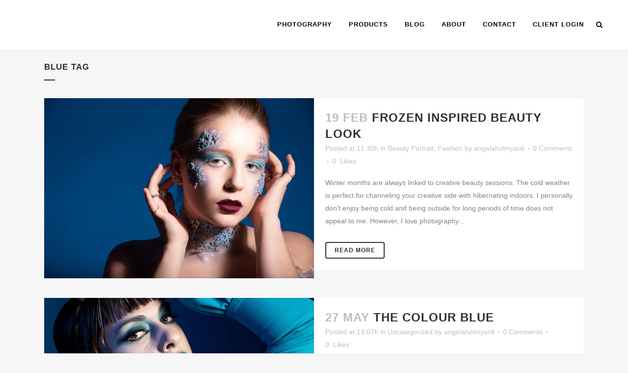

--- FILE ---
content_type: text/html; charset=UTF-8
request_url: https://www.angelaholmyardphotography.com/tag/blue/
body_size: 19937
content:
<!DOCTYPE html><html lang="en-US"><head><script data-no-optimize="1">var litespeed_docref=sessionStorage.getItem("litespeed_docref");litespeed_docref&&(Object.defineProperty(document,"referrer",{get:function(){return litespeed_docref}}),sessionStorage.removeItem("litespeed_docref"));</script> <meta charset="UTF-8" /><meta name="viewport" content="width=device-width,initial-scale=1,user-scalable=no"><link rel="profile" href="http://gmpg.org/xfn/11" /><link rel="pingback" href="https://www.angelaholmyardphotography.com/xmlrpc.php" /><meta name='robots' content='index, follow, max-image-preview:large, max-snippet:-1, max-video-preview:-1' /><style>img:is([sizes="auto" i], [sizes^="auto," i]) { contain-intrinsic-size: 3000px 1500px }</style><title>blue Archives &#8211; Angela Holmyard Photography</title><link rel="canonical" href="https://www.angelaholmyardphotography.com/tag/blue/" /><meta property="og:locale" content="en_US" /><meta property="og:type" content="article" /><meta property="og:title" content="blue Archives &#8211; Angela Holmyard Photography" /><meta property="og:url" content="https://www.angelaholmyardphotography.com/tag/blue/" /><meta property="og:site_name" content="Angela Holmyard Photography" /><meta name="twitter:card" content="summary_large_image" /><meta name="twitter:site" content="@AngelaHolmyard" /> <script type="application/ld+json" class="yoast-schema-graph">{"@context":"https://schema.org","@graph":[{"@type":"CollectionPage","@id":"https://www.angelaholmyardphotography.com/tag/blue/","url":"https://www.angelaholmyardphotography.com/tag/blue/","name":"blue Archives &#8211; Angela Holmyard Photography","isPartOf":{"@id":"https://www.angelaholmyardphotography.com/#website"},"primaryImageOfPage":{"@id":"https://www.angelaholmyardphotography.com/tag/blue/#primaryimage"},"image":{"@id":"https://www.angelaholmyardphotography.com/tag/blue/#primaryimage"},"thumbnailUrl":"https://i0.wp.com/www.angelaholmyardphotography.com/wp-content/uploads/2025/01/Karyane2.jpg?fit=2048%2C1365&ssl=1","breadcrumb":{"@id":"https://www.angelaholmyardphotography.com/tag/blue/#breadcrumb"},"inLanguage":"en-US"},{"@type":"ImageObject","inLanguage":"en-US","@id":"https://www.angelaholmyardphotography.com/tag/blue/#primaryimage","url":"https://i0.wp.com/www.angelaholmyardphotography.com/wp-content/uploads/2025/01/Karyane2.jpg?fit=2048%2C1365&ssl=1","contentUrl":"https://i0.wp.com/www.angelaholmyardphotography.com/wp-content/uploads/2025/01/Karyane2.jpg?fit=2048%2C1365&ssl=1","width":2048,"height":1365,"caption":"Beauty portrait of a beautiful young caucasian model wearing her hair pulled back. She is wearing a creative frozen makeup look with snowflakes and a bold lip. This was photographed in the studio and the background is dark blue."},{"@type":"BreadcrumbList","@id":"https://www.angelaholmyardphotography.com/tag/blue/#breadcrumb","itemListElement":[{"@type":"ListItem","position":1,"name":"Home","item":"https://www.angelaholmyardphotography.com/"},{"@type":"ListItem","position":2,"name":"blue"}]},{"@type":"WebSite","@id":"https://www.angelaholmyardphotography.com/#website","url":"https://www.angelaholmyardphotography.com/","name":"Angela Holmyard Photography","description":"Ottawa Photographer and Portrait Studio","publisher":{"@id":"https://www.angelaholmyardphotography.com/#organization"},"potentialAction":[{"@type":"SearchAction","target":{"@type":"EntryPoint","urlTemplate":"https://www.angelaholmyardphotography.com/?s={search_term_string}"},"query-input":{"@type":"PropertyValueSpecification","valueRequired":true,"valueName":"search_term_string"}}],"inLanguage":"en-US"},{"@type":"Organization","@id":"https://www.angelaholmyardphotography.com/#organization","name":"Angela Holmyard Photography","url":"https://www.angelaholmyardphotography.com/","logo":{"@type":"ImageObject","inLanguage":"en-US","@id":"https://www.angelaholmyardphotography.com/#/schema/logo/image/","url":"https://i0.wp.com/www.angelaholmyardphotography.com/wp-content/uploads/2018/03/logo_round_whitebg.jpg?fit=461%2C421&ssl=1","contentUrl":"https://i0.wp.com/www.angelaholmyardphotography.com/wp-content/uploads/2018/03/logo_round_whitebg.jpg?fit=461%2C421&ssl=1","width":461,"height":421,"caption":"Angela Holmyard Photography"},"image":{"@id":"https://www.angelaholmyardphotography.com/#/schema/logo/image/"},"sameAs":["https://www.facebook.com/angelaholmyardphotography/","https://x.com/AngelaHolmyard","https://www.instagram.com/angelaholmyardphotography/"]}]}</script> <link rel='dns-prefetch' href='//secure.gravatar.com' /><link rel='dns-prefetch' href='//stats.wp.com' /><link rel='dns-prefetch' href='//fonts.googleapis.com' /><link rel='dns-prefetch' href='//v0.wordpress.com' /><link rel='dns-prefetch' href='//widgets.wp.com' /><link rel='dns-prefetch' href='//s0.wp.com' /><link rel='dns-prefetch' href='//0.gravatar.com' /><link rel='dns-prefetch' href='//1.gravatar.com' /><link rel='dns-prefetch' href='//2.gravatar.com' /><link rel='dns-prefetch' href='//jetpack.wordpress.com' /><link rel='dns-prefetch' href='//public-api.wordpress.com' /><link rel='preconnect' href='//i0.wp.com' /><link rel='preconnect' href='//c0.wp.com' /><link rel="alternate" type="application/rss+xml" title="Angela Holmyard Photography &raquo; Feed" href="https://www.angelaholmyardphotography.com/feed/" /><link rel="alternate" type="application/rss+xml" title="Angela Holmyard Photography &raquo; Comments Feed" href="https://www.angelaholmyardphotography.com/comments/feed/" /><link rel="alternate" type="application/rss+xml" title="Angela Holmyard Photography &raquo; blue Tag Feed" href="https://www.angelaholmyardphotography.com/tag/blue/feed/" /><link data-optimized="2" rel="stylesheet" href="https://www.angelaholmyardphotography.com/wp-content/litespeed/css/a47817412c1afe35a52e36eda4a89519.css?ver=d7a2c" /><link rel='stylesheet' id='wp-block-library-css' href='https://c0.wp.com/c/6.6.4/wp-includes/css/dist/block-library/style.min.css' type='text/css' media='all' /><link rel='stylesheet' id='mediaelement-css' href='https://c0.wp.com/c/6.6.4/wp-includes/js/mediaelement/mediaelementplayer-legacy.min.css' type='text/css' media='all' /><link rel='stylesheet' id='wp-mediaelement-css' href='https://c0.wp.com/c/6.6.4/wp-includes/js/mediaelement/wp-mediaelement.min.css' type='text/css' media='all' /><style id='jetpack-sharing-buttons-style-inline-css' type='text/css'>.jetpack-sharing-buttons__services-list{display:flex;flex-direction:row;flex-wrap:wrap;gap:0;list-style-type:none;margin:5px;padding:0}.jetpack-sharing-buttons__services-list.has-small-icon-size{font-size:12px}.jetpack-sharing-buttons__services-list.has-normal-icon-size{font-size:16px}.jetpack-sharing-buttons__services-list.has-large-icon-size{font-size:24px}.jetpack-sharing-buttons__services-list.has-huge-icon-size{font-size:36px}@media print{.jetpack-sharing-buttons__services-list{display:none!important}}.editor-styles-wrapper .wp-block-jetpack-sharing-buttons{gap:0;padding-inline-start:0}ul.jetpack-sharing-buttons__services-list.has-background{padding:1.25em 2.375em}</style><style id='classic-theme-styles-inline-css' type='text/css'>/*! This file is auto-generated */
.wp-block-button__link{color:#fff;background-color:#32373c;border-radius:9999px;box-shadow:none;text-decoration:none;padding:calc(.667em + 2px) calc(1.333em + 2px);font-size:1.125em}.wp-block-file__button{background:#32373c;color:#fff;text-decoration:none}</style><style id='global-styles-inline-css' type='text/css'>:root{--wp--preset--aspect-ratio--square: 1;--wp--preset--aspect-ratio--4-3: 4/3;--wp--preset--aspect-ratio--3-4: 3/4;--wp--preset--aspect-ratio--3-2: 3/2;--wp--preset--aspect-ratio--2-3: 2/3;--wp--preset--aspect-ratio--16-9: 16/9;--wp--preset--aspect-ratio--9-16: 9/16;--wp--preset--color--black: #000000;--wp--preset--color--cyan-bluish-gray: #abb8c3;--wp--preset--color--white: #ffffff;--wp--preset--color--pale-pink: #f78da7;--wp--preset--color--vivid-red: #cf2e2e;--wp--preset--color--luminous-vivid-orange: #ff6900;--wp--preset--color--luminous-vivid-amber: #fcb900;--wp--preset--color--light-green-cyan: #7bdcb5;--wp--preset--color--vivid-green-cyan: #00d084;--wp--preset--color--pale-cyan-blue: #8ed1fc;--wp--preset--color--vivid-cyan-blue: #0693e3;--wp--preset--color--vivid-purple: #9b51e0;--wp--preset--gradient--vivid-cyan-blue-to-vivid-purple: linear-gradient(135deg,rgba(6,147,227,1) 0%,rgb(155,81,224) 100%);--wp--preset--gradient--light-green-cyan-to-vivid-green-cyan: linear-gradient(135deg,rgb(122,220,180) 0%,rgb(0,208,130) 100%);--wp--preset--gradient--luminous-vivid-amber-to-luminous-vivid-orange: linear-gradient(135deg,rgba(252,185,0,1) 0%,rgba(255,105,0,1) 100%);--wp--preset--gradient--luminous-vivid-orange-to-vivid-red: linear-gradient(135deg,rgba(255,105,0,1) 0%,rgb(207,46,46) 100%);--wp--preset--gradient--very-light-gray-to-cyan-bluish-gray: linear-gradient(135deg,rgb(238,238,238) 0%,rgb(169,184,195) 100%);--wp--preset--gradient--cool-to-warm-spectrum: linear-gradient(135deg,rgb(74,234,220) 0%,rgb(151,120,209) 20%,rgb(207,42,186) 40%,rgb(238,44,130) 60%,rgb(251,105,98) 80%,rgb(254,248,76) 100%);--wp--preset--gradient--blush-light-purple: linear-gradient(135deg,rgb(255,206,236) 0%,rgb(152,150,240) 100%);--wp--preset--gradient--blush-bordeaux: linear-gradient(135deg,rgb(254,205,165) 0%,rgb(254,45,45) 50%,rgb(107,0,62) 100%);--wp--preset--gradient--luminous-dusk: linear-gradient(135deg,rgb(255,203,112) 0%,rgb(199,81,192) 50%,rgb(65,88,208) 100%);--wp--preset--gradient--pale-ocean: linear-gradient(135deg,rgb(255,245,203) 0%,rgb(182,227,212) 50%,rgb(51,167,181) 100%);--wp--preset--gradient--electric-grass: linear-gradient(135deg,rgb(202,248,128) 0%,rgb(113,206,126) 100%);--wp--preset--gradient--midnight: linear-gradient(135deg,rgb(2,3,129) 0%,rgb(40,116,252) 100%);--wp--preset--font-size--small: 13px;--wp--preset--font-size--medium: 20px;--wp--preset--font-size--large: 36px;--wp--preset--font-size--x-large: 42px;--wp--preset--spacing--20: 0.44rem;--wp--preset--spacing--30: 0.67rem;--wp--preset--spacing--40: 1rem;--wp--preset--spacing--50: 1.5rem;--wp--preset--spacing--60: 2.25rem;--wp--preset--spacing--70: 3.38rem;--wp--preset--spacing--80: 5.06rem;--wp--preset--shadow--natural: 6px 6px 9px rgba(0, 0, 0, 0.2);--wp--preset--shadow--deep: 12px 12px 50px rgba(0, 0, 0, 0.4);--wp--preset--shadow--sharp: 6px 6px 0px rgba(0, 0, 0, 0.2);--wp--preset--shadow--outlined: 6px 6px 0px -3px rgba(255, 255, 255, 1), 6px 6px rgba(0, 0, 0, 1);--wp--preset--shadow--crisp: 6px 6px 0px rgba(0, 0, 0, 1);}:where(.is-layout-flex){gap: 0.5em;}:where(.is-layout-grid){gap: 0.5em;}body .is-layout-flex{display: flex;}.is-layout-flex{flex-wrap: wrap;align-items: center;}.is-layout-flex > :is(*, div){margin: 0;}body .is-layout-grid{display: grid;}.is-layout-grid > :is(*, div){margin: 0;}:where(.wp-block-columns.is-layout-flex){gap: 2em;}:where(.wp-block-columns.is-layout-grid){gap: 2em;}:where(.wp-block-post-template.is-layout-flex){gap: 1.25em;}:where(.wp-block-post-template.is-layout-grid){gap: 1.25em;}.has-black-color{color: var(--wp--preset--color--black) !important;}.has-cyan-bluish-gray-color{color: var(--wp--preset--color--cyan-bluish-gray) !important;}.has-white-color{color: var(--wp--preset--color--white) !important;}.has-pale-pink-color{color: var(--wp--preset--color--pale-pink) !important;}.has-vivid-red-color{color: var(--wp--preset--color--vivid-red) !important;}.has-luminous-vivid-orange-color{color: var(--wp--preset--color--luminous-vivid-orange) !important;}.has-luminous-vivid-amber-color{color: var(--wp--preset--color--luminous-vivid-amber) !important;}.has-light-green-cyan-color{color: var(--wp--preset--color--light-green-cyan) !important;}.has-vivid-green-cyan-color{color: var(--wp--preset--color--vivid-green-cyan) !important;}.has-pale-cyan-blue-color{color: var(--wp--preset--color--pale-cyan-blue) !important;}.has-vivid-cyan-blue-color{color: var(--wp--preset--color--vivid-cyan-blue) !important;}.has-vivid-purple-color{color: var(--wp--preset--color--vivid-purple) !important;}.has-black-background-color{background-color: var(--wp--preset--color--black) !important;}.has-cyan-bluish-gray-background-color{background-color: var(--wp--preset--color--cyan-bluish-gray) !important;}.has-white-background-color{background-color: var(--wp--preset--color--white) !important;}.has-pale-pink-background-color{background-color: var(--wp--preset--color--pale-pink) !important;}.has-vivid-red-background-color{background-color: var(--wp--preset--color--vivid-red) !important;}.has-luminous-vivid-orange-background-color{background-color: var(--wp--preset--color--luminous-vivid-orange) !important;}.has-luminous-vivid-amber-background-color{background-color: var(--wp--preset--color--luminous-vivid-amber) !important;}.has-light-green-cyan-background-color{background-color: var(--wp--preset--color--light-green-cyan) !important;}.has-vivid-green-cyan-background-color{background-color: var(--wp--preset--color--vivid-green-cyan) !important;}.has-pale-cyan-blue-background-color{background-color: var(--wp--preset--color--pale-cyan-blue) !important;}.has-vivid-cyan-blue-background-color{background-color: var(--wp--preset--color--vivid-cyan-blue) !important;}.has-vivid-purple-background-color{background-color: var(--wp--preset--color--vivid-purple) !important;}.has-black-border-color{border-color: var(--wp--preset--color--black) !important;}.has-cyan-bluish-gray-border-color{border-color: var(--wp--preset--color--cyan-bluish-gray) !important;}.has-white-border-color{border-color: var(--wp--preset--color--white) !important;}.has-pale-pink-border-color{border-color: var(--wp--preset--color--pale-pink) !important;}.has-vivid-red-border-color{border-color: var(--wp--preset--color--vivid-red) !important;}.has-luminous-vivid-orange-border-color{border-color: var(--wp--preset--color--luminous-vivid-orange) !important;}.has-luminous-vivid-amber-border-color{border-color: var(--wp--preset--color--luminous-vivid-amber) !important;}.has-light-green-cyan-border-color{border-color: var(--wp--preset--color--light-green-cyan) !important;}.has-vivid-green-cyan-border-color{border-color: var(--wp--preset--color--vivid-green-cyan) !important;}.has-pale-cyan-blue-border-color{border-color: var(--wp--preset--color--pale-cyan-blue) !important;}.has-vivid-cyan-blue-border-color{border-color: var(--wp--preset--color--vivid-cyan-blue) !important;}.has-vivid-purple-border-color{border-color: var(--wp--preset--color--vivid-purple) !important;}.has-vivid-cyan-blue-to-vivid-purple-gradient-background{background: var(--wp--preset--gradient--vivid-cyan-blue-to-vivid-purple) !important;}.has-light-green-cyan-to-vivid-green-cyan-gradient-background{background: var(--wp--preset--gradient--light-green-cyan-to-vivid-green-cyan) !important;}.has-luminous-vivid-amber-to-luminous-vivid-orange-gradient-background{background: var(--wp--preset--gradient--luminous-vivid-amber-to-luminous-vivid-orange) !important;}.has-luminous-vivid-orange-to-vivid-red-gradient-background{background: var(--wp--preset--gradient--luminous-vivid-orange-to-vivid-red) !important;}.has-very-light-gray-to-cyan-bluish-gray-gradient-background{background: var(--wp--preset--gradient--very-light-gray-to-cyan-bluish-gray) !important;}.has-cool-to-warm-spectrum-gradient-background{background: var(--wp--preset--gradient--cool-to-warm-spectrum) !important;}.has-blush-light-purple-gradient-background{background: var(--wp--preset--gradient--blush-light-purple) !important;}.has-blush-bordeaux-gradient-background{background: var(--wp--preset--gradient--blush-bordeaux) !important;}.has-luminous-dusk-gradient-background{background: var(--wp--preset--gradient--luminous-dusk) !important;}.has-pale-ocean-gradient-background{background: var(--wp--preset--gradient--pale-ocean) !important;}.has-electric-grass-gradient-background{background: var(--wp--preset--gradient--electric-grass) !important;}.has-midnight-gradient-background{background: var(--wp--preset--gradient--midnight) !important;}.has-small-font-size{font-size: var(--wp--preset--font-size--small) !important;}.has-medium-font-size{font-size: var(--wp--preset--font-size--medium) !important;}.has-large-font-size{font-size: var(--wp--preset--font-size--large) !important;}.has-x-large-font-size{font-size: var(--wp--preset--font-size--x-large) !important;}
:where(.wp-block-post-template.is-layout-flex){gap: 1.25em;}:where(.wp-block-post-template.is-layout-grid){gap: 1.25em;}
:where(.wp-block-columns.is-layout-flex){gap: 2em;}:where(.wp-block-columns.is-layout-grid){gap: 2em;}
:root :where(.wp-block-pullquote){font-size: 1.5em;line-height: 1.6;}</style><style id='bridge-stylesheet-inline-css' type='text/css'>.archive.disabled_footer_top .footer_top_holder, .archive.disabled_footer_bottom .footer_bottom_holder { display: none;}</style><style id='bridge-style-dynamic-responsive-inline-css' type='text/css'>/* use full-width footer */
footer {
    z-index: 101;
}

/* header widget alignment - login */
.widget.qode-login-register-widget {
    top: -1px !important;
    font-size: 14px !important;
}

.qode-login-register-widget.qode-user-not-logged-in .qode-login-opener {
    font-size: 14px !important;
}

.qode-login-register-widget.qode-user-logged-in .qode-login-opener {
    font-size: 18px !important;
}

/* properly align search icon */
.side_menu_button a:last-child {
    margin-top:-8px;
}

/* removes alt-text from displaying in portfolio lightbox */
.pp_pic_holder .ppt  {
    font-size: 0px;
}</style><link rel='stylesheet' id='jetpack_likes-css' href='https://c0.wp.com/p/jetpack/14.5/modules/likes/style.css' type='text/css' media='all' /> <script type="litespeed/javascript" data-src="https://c0.wp.com/c/6.6.4/wp-includes/js/jquery/jquery.min.js" id="jquery-core-js"></script> <script type="litespeed/javascript" data-src="https://c0.wp.com/c/6.6.4/wp-includes/js/jquery/jquery-migrate.min.js" id="jquery-migrate-js"></script> <script id="layerslider-utils-js-extra" type="litespeed/javascript">var LS_Meta={"v":"7.15.1","fixGSAP":"1"}</script> <script type="litespeed/javascript" data-src="https://www.angelaholmyardphotography.com/wp-content/plugins/LayerSlider/assets/static/layerslider/js/layerslider.kreaturamedia.jquery.js" id="layerslider-js"></script> <script></script><meta name="generator" content="Powered by LayerSlider 7.15.1 - Build Heros, Sliders, and Popups. Create Animations and Beautiful, Rich Web Content as Easy as Never Before on WordPress." /><link rel="https://api.w.org/" href="https://www.angelaholmyardphotography.com/wp-json/" /><link rel="alternate" title="JSON" type="application/json" href="https://www.angelaholmyardphotography.com/wp-json/wp/v2/tags/358" /><link rel="EditURI" type="application/rsd+xml" title="RSD" href="https://www.angelaholmyardphotography.com/xmlrpc.php?rsd" /><meta name="generator" content="WordPress 6.6.4" /><style>img#wpstats{display:none}</style><style type="text/css">.recentcomments a{display:inline !important;padding:0 !important;margin:0 !important;}</style><meta name="generator" content="Powered by WPBakery Page Builder - drag and drop page builder for WordPress."/><meta name="generator" content="Powered by Slider Revolution 6.7.38 - responsive, Mobile-Friendly Slider Plugin for WordPress with comfortable drag and drop interface." /><link rel="icon" href="https://i0.wp.com/www.angelaholmyardphotography.com/wp-content/uploads/2018/03/cropped-cropped-flower_icon_512.png?fit=32%2C32&#038;ssl=1" sizes="32x32" /><link rel="icon" href="https://i0.wp.com/www.angelaholmyardphotography.com/wp-content/uploads/2018/03/cropped-cropped-flower_icon_512.png?fit=192%2C192&#038;ssl=1" sizes="192x192" /><link rel="apple-touch-icon" href="https://i0.wp.com/www.angelaholmyardphotography.com/wp-content/uploads/2018/03/cropped-cropped-flower_icon_512.png?fit=180%2C180&#038;ssl=1" /><meta name="msapplication-TileImage" content="https://i0.wp.com/www.angelaholmyardphotography.com/wp-content/uploads/2018/03/cropped-cropped-flower_icon_512.png?fit=270%2C270&#038;ssl=1" /> <script data-jetpack-boost="ignore" type="litespeed/javascript">function setREVStartSize(e){window.RSIW=window.RSIW===undefined?window.innerWidth:window.RSIW;window.RSIH=window.RSIH===undefined?window.innerHeight:window.RSIH;try{var pw=document.getElementById(e.c).parentNode.offsetWidth,newh;pw=pw===0||isNaN(pw)||(e.l=="fullwidth"||e.layout=="fullwidth")?window.RSIW:pw;e.tabw=e.tabw===undefined?0:parseInt(e.tabw);e.thumbw=e.thumbw===undefined?0:parseInt(e.thumbw);e.tabh=e.tabh===undefined?0:parseInt(e.tabh);e.thumbh=e.thumbh===undefined?0:parseInt(e.thumbh);e.tabhide=e.tabhide===undefined?0:parseInt(e.tabhide);e.thumbhide=e.thumbhide===undefined?0:parseInt(e.thumbhide);e.mh=e.mh===undefined||e.mh==""||e.mh==="auto"?0:parseInt(e.mh,0);if(e.layout==="fullscreen"||e.l==="fullscreen")
newh=Math.max(e.mh,window.RSIH);else{e.gw=Array.isArray(e.gw)?e.gw:[e.gw];for(var i in e.rl)if(e.gw[i]===undefined||e.gw[i]===0)e.gw[i]=e.gw[i-1];e.gh=e.el===undefined||e.el===""||(Array.isArray(e.el)&&e.el.length==0)?e.gh:e.el;e.gh=Array.isArray(e.gh)?e.gh:[e.gh];for(var i in e.rl)if(e.gh[i]===undefined||e.gh[i]===0)e.gh[i]=e.gh[i-1];var nl=new Array(e.rl.length),ix=0,sl;e.tabw=e.tabhide>=pw?0:e.tabw;e.thumbw=e.thumbhide>=pw?0:e.thumbw;e.tabh=e.tabhide>=pw?0:e.tabh;e.thumbh=e.thumbhide>=pw?0:e.thumbh;for(var i in e.rl)nl[i]=e.rl[i]<window.RSIW?0:e.rl[i];sl=nl[0];for(var i in nl)if(sl>nl[i]&&nl[i]>0){sl=nl[i];ix=i}
var m=pw>(e.gw[ix]+e.tabw+e.thumbw)?1:(pw-(e.tabw+e.thumbw))/(e.gw[ix]);newh=(e.gh[ix]*m)+(e.tabh+e.thumbh)}
var el=document.getElementById(e.c);if(el!==null&&el)el.style.height=newh+"px";el=document.getElementById(e.c+"_wrapper");if(el!==null&&el){el.style.height=newh+"px";el.style.display="block"}}catch(e){console.log("Failure at Presize of Slider:"+e)}}</script> <noscript><style>.wpb_animate_when_almost_visible { opacity: 1; }</style></noscript></head><body class="archive tag tag-blue tag-358 bridge-core-3.3.4.5 qode-social-login-2.0.6.1 qode-optimizer-1.0.4  qode-smooth-scroll-enabled qode-child-theme-ver-1.0.0 qode-theme-ver-30.8.8.5 qode-theme-bridge wpb-js-composer js-comp-ver-8.7.1 vc_responsive" itemscope itemtype="http://schema.org/WebPage"><div class="wrapper"><div class="wrapper_inner"><header class=" scroll_header_top_area dark regular page_header"><div class="header_inner clearfix"><form role="search" id="searchform" action="https://www.angelaholmyardphotography.com/" class="qode_search_form" method="get">
<i class="qode_icon_font_awesome fa fa-search qode_icon_in_search" ></i>            <input type="text" placeholder="Search" name="s" class="qode_search_field" autocomplete="off" />
<input type="submit" value="Search" /><div class="qode_search_close">
<a href="#">
<i class="qode_icon_font_awesome fa fa-times qode_icon_in_search" ></i>                </a></div></form><div class="header_top_bottom_holder"><div class="header_bottom clearfix" style='' ><div class="header_inner_left"><div class="mobile_menu_button">
<span>
<i class="qode_icon_font_awesome fa fa-bars " ></i>		</span></div><div class="logo_wrapper" ><div class="q_logo">
<a itemprop="url" href="https://www.angelaholmyardphotography.com/" >
<img data-lazyloaded="1" src="[data-uri]" width="466" height="102" itemprop="image" class="normal" data-src="https://www.angelaholmyardphotography.com/wp-content/uploads/2019/07/logo_linear_dark_shadow.png" alt="Logo"> 			 <img data-lazyloaded="1" src="[data-uri]" width="466" height="102" itemprop="image" class="light" data-src="https://www.angelaholmyardphotography.com/wp-content/uploads/2019/07/logo_linear_light_shadow.png" alt="Logo"/> 			 <img data-lazyloaded="1" src="[data-uri]" width="466" height="102" itemprop="image" class="dark" data-src="https://www.angelaholmyardphotography.com/wp-content/uploads/2019/07/logo_linear_dark_shadow.png" alt="Logo"/> 			 <img data-lazyloaded="1" src="[data-uri]" width="466" height="102" itemprop="image" class="sticky" data-src="https://www.angelaholmyardphotography.com/wp-content/uploads/2019/07/logo_linear_dark_shadow.png" alt="Logo"/> 			 <img data-lazyloaded="1" src="[data-uri]" width="466" height="102" itemprop="image" class="mobile" data-src="https://www.angelaholmyardphotography.com/wp-content/uploads/2019/07/logo_linear_dark_shadow.png" alt="Logo"/> 					</a></div></div></div><div class="header_inner_right"><div class="side_menu_button_wrapper right"><div class="side_menu_button">
<a class="search_button search_slides_from_window_top normal" href="javascript:void(0)">
<i class="qode_icon_font_awesome fa fa-search " ></i>	</a></div></div></div><nav class="main_menu drop_down right"><ul id="menu-main-menu" class=""><li id="nav-menu-item-2622" class="menu-item menu-item-type-post_type menu-item-object-page menu-item-has-children  has_sub narrow"><a href="https://www.angelaholmyardphotography.com/photography/" class=""><i class="menu_icon blank fa"></i><span>Photography</span><span class="plus"></span></a><div class="second"><div class="inner"><ul><li id="nav-menu-item-8387" class="menu-item menu-item-type-custom menu-item-object-custom "><a href="https://www.angelaholmyardphotography.com/portfolio_page/actor-headshots/" class=""><i class="menu_icon blank fa"></i><span>Actor Headshots</span><span class="plus"></span></a></li><li id="nav-menu-item-8392" class="menu-item menu-item-type-custom menu-item-object-custom "><a href="https://www.angelaholmyardphotography.com/portfolio_page/authentic-expression-portraiture/" class=""><i class="menu_icon blank fa"></i><span>Authentic Expression Portraiture</span><span class="plus"></span></a></li><li id="nav-menu-item-8393" class="menu-item menu-item-type-custom menu-item-object-custom "><a href="https://www.angelaholmyardphotography.com/portfolio_page/cinematic-portraiture/" class=""><i class="menu_icon blank fa"></i><span>Cinematic Portraiture</span><span class="plus"></span></a></li></ul></div></div></li><li id="nav-menu-item-5967" class="menu-item menu-item-type-post_type menu-item-object-page  narrow"><a href="https://www.angelaholmyardphotography.com/products/" class=""><i class="menu_icon blank fa"></i><span>Products</span><span class="plus"></span></a></li><li id="nav-menu-item-31" class="menu-item menu-item-type-post_type menu-item-object-page current_page_parent  narrow"><a href="https://www.angelaholmyardphotography.com/blog/" class=""><i class="menu_icon blank fa"></i><span>Blog</span><span class="plus"></span></a></li><li id="nav-menu-item-2689" class="menu-item menu-item-type-post_type menu-item-object-page  narrow"><a href="https://www.angelaholmyardphotography.com/about-me/" class=""><i class="menu_icon blank fa"></i><span>About</span><span class="plus"></span></a></li><li id="nav-menu-item-33" class="menu-item menu-item-type-post_type menu-item-object-page  narrow"><a href="https://www.angelaholmyardphotography.com/contact/" class=""><i class="menu_icon blank fa"></i><span>Contact</span><span class="plus"></span></a></li><li id="nav-menu-item-3684" class="menu-item menu-item-type-post_type menu-item-object-page  narrow"><a href="https://www.angelaholmyardphotography.com/client-login/" class=""><i class="menu_icon blank fa"></i><span>Client Login</span><span class="plus"></span></a></li></ul></nav><nav class="mobile_menu"><ul id="menu-main-menu-1" class=""><li id="mobile-menu-item-2622" class="menu-item menu-item-type-post_type menu-item-object-page menu-item-has-children  has_sub"><a href="https://www.angelaholmyardphotography.com/photography/" class=""><span>Photography</span></a><span class="mobile_arrow"><i class="fa fa-angle-right"></i><i class="fa fa-angle-down"></i></span><ul class="sub_menu"><li id="mobile-menu-item-8387" class="menu-item menu-item-type-custom menu-item-object-custom "><a href="https://www.angelaholmyardphotography.com/portfolio_page/actor-headshots/" class=""><span>Actor Headshots</span></a><span class="mobile_arrow"><i class="fa fa-angle-right"></i><i class="fa fa-angle-down"></i></span></li><li id="mobile-menu-item-8392" class="menu-item menu-item-type-custom menu-item-object-custom "><a href="https://www.angelaholmyardphotography.com/portfolio_page/authentic-expression-portraiture/" class=""><span>Authentic Expression Portraiture</span></a><span class="mobile_arrow"><i class="fa fa-angle-right"></i><i class="fa fa-angle-down"></i></span></li><li id="mobile-menu-item-8393" class="menu-item menu-item-type-custom menu-item-object-custom "><a href="https://www.angelaholmyardphotography.com/portfolio_page/cinematic-portraiture/" class=""><span>Cinematic Portraiture</span></a><span class="mobile_arrow"><i class="fa fa-angle-right"></i><i class="fa fa-angle-down"></i></span></li></ul></li><li id="mobile-menu-item-5967" class="menu-item menu-item-type-post_type menu-item-object-page "><a href="https://www.angelaholmyardphotography.com/products/" class=""><span>Products</span></a><span class="mobile_arrow"><i class="fa fa-angle-right"></i><i class="fa fa-angle-down"></i></span></li><li id="mobile-menu-item-31" class="menu-item menu-item-type-post_type menu-item-object-page current_page_parent "><a href="https://www.angelaholmyardphotography.com/blog/" class=""><span>Blog</span></a><span class="mobile_arrow"><i class="fa fa-angle-right"></i><i class="fa fa-angle-down"></i></span></li><li id="mobile-menu-item-2689" class="menu-item menu-item-type-post_type menu-item-object-page "><a href="https://www.angelaholmyardphotography.com/about-me/" class=""><span>About</span></a><span class="mobile_arrow"><i class="fa fa-angle-right"></i><i class="fa fa-angle-down"></i></span></li><li id="mobile-menu-item-33" class="menu-item menu-item-type-post_type menu-item-object-page "><a href="https://www.angelaholmyardphotography.com/contact/" class=""><span>Contact</span></a><span class="mobile_arrow"><i class="fa fa-angle-right"></i><i class="fa fa-angle-down"></i></span></li><li id="mobile-menu-item-3684" class="menu-item menu-item-type-post_type menu-item-object-page "><a href="https://www.angelaholmyardphotography.com/client-login/" class=""><span>Client Login</span></a><span class="mobile_arrow"><i class="fa fa-angle-right"></i><i class="fa fa-angle-down"></i></span></li></ul></nav></div></div></div></header>	<a id="back_to_top" href="#">
<span class="fa-stack">
<i class="qode_icon_font_awesome fa fa-arrow-up " ></i>        </span>
</a><div class="content "><div class="content_inner  "><div class="title_outer title_without_animation"    data-height="200"><div class="title title_size_small  position_left " style="height:200px;"><div class="image not_responsive"></div><div class="title_holder"  style="padding-top:100px;height:100px;"><div class="container"><div class="container_inner clearfix"><div class="title_subtitle_holder" ><h1 ><span>blue Tag</span></h1>
<span class="separator small left"  ></span></div></div></div></div></div></div><div class="container"><div class="container_inner default_template_holder clearfix"><div class="blog_holder blog_small_image"><article id="post-10047" class="post-10047 post type-post status-publish format-standard has-post-thumbnail hentry category-beauty-portrait category-fashion tag-beauty tag-blonde-hair tag-blue tag-blue-eyes tag-blue-photography-gel tag-bold-lipstick tag-canada tag-canadian tag-caucasian tag-cold tag-creative tag-face-paint tag-fashion tag-frozen tag-look tag-makeup tag-model tag-photography tag-photoshoot tag-portrait tag-snowflakes tag-studio tag-style tag-white tag-white-dress tag-winter"><div class="post_content_holder"><div class="post_image">
<a itemprop="url" href="https://www.angelaholmyardphotography.com/2025/02/19/frozen-inspired-beauty-look/" title="Frozen Inspired Beauty Look">
<img data-lazyloaded="1" src="[data-uri]" width="2048" height="1365" data-src="https://i0.wp.com/www.angelaholmyardphotography.com/wp-content/uploads/2025/01/Karyane2.jpg?fit=2048%2C1365&amp;ssl=1" class="attachment-full size-full wp-post-image" alt="Beauty portrait of a beautiful young caucasian model wearing her hair pulled back. She is wearing a creative frozen makeup look with snowflakes and a bold lip. This was photographed in the studio and the background is dark blue." decoding="async" fetchpriority="high" data-srcset="https://i0.wp.com/www.angelaholmyardphotography.com/wp-content/uploads/2025/01/Karyane2.jpg?w=2048&amp;ssl=1 2048w, https://i0.wp.com/www.angelaholmyardphotography.com/wp-content/uploads/2025/01/Karyane2.jpg?resize=300%2C200&amp;ssl=1 300w, https://i0.wp.com/www.angelaholmyardphotography.com/wp-content/uploads/2025/01/Karyane2.jpg?resize=1024%2C683&amp;ssl=1 1024w, https://i0.wp.com/www.angelaholmyardphotography.com/wp-content/uploads/2025/01/Karyane2.jpg?resize=768%2C512&amp;ssl=1 768w, https://i0.wp.com/www.angelaholmyardphotography.com/wp-content/uploads/2025/01/Karyane2.jpg?resize=2000%2C1333&amp;ssl=1 2000w, https://i0.wp.com/www.angelaholmyardphotography.com/wp-content/uploads/2025/01/Karyane2.jpg?resize=1536%2C1024&amp;ssl=1 1536w, https://i0.wp.com/www.angelaholmyardphotography.com/wp-content/uploads/2025/01/Karyane2.jpg?resize=700%2C467&amp;ssl=1 700w" data-sizes="(max-width: 2048px) 100vw, 2048px" data-attachment-id="10037" data-permalink="https://www.angelaholmyardphotography.com/karyane2/" data-orig-file="https://i0.wp.com/www.angelaholmyardphotography.com/wp-content/uploads/2025/01/Karyane2.jpg?fit=2048%2C1365&amp;ssl=1" data-orig-size="2048,1365" data-comments-opened="1" data-image-meta="{&quot;aperture&quot;:&quot;9&quot;,&quot;credit&quot;:&quot;Angela Holmyard&quot;,&quot;camera&quot;:&quot;Canon EOS 5D Mark IV&quot;,&quot;caption&quot;:&quot;&quot;,&quot;created_timestamp&quot;:&quot;1736433178&quot;,&quot;copyright&quot;:&quot;Angela Holmyard Photography&quot;,&quot;focal_length&quot;:&quot;135&quot;,&quot;iso&quot;:&quot;160&quot;,&quot;shutter_speed&quot;:&quot;0.005&quot;,&quot;title&quot;:&quot;&quot;,&quot;orientation&quot;:&quot;1&quot;}" data-image-title="" data-image-description="" data-image-caption="" data-medium-file="https://i0.wp.com/www.angelaholmyardphotography.com/wp-content/uploads/2025/01/Karyane2.jpg?fit=300%2C200&amp;ssl=1" data-large-file="https://i0.wp.com/www.angelaholmyardphotography.com/wp-content/uploads/2025/01/Karyane2.jpg?fit=1024%2C683&amp;ssl=1" />						</a></div><div class="post_text"><div class="post_text_inner"><h2 itemprop="name" class="entry_title"><span itemprop="dateCreated" class="date entry_date updated">19 Feb<meta itemprop="interactionCount" content="UserComments: 0"/></span> <a itemprop="url" href="https://www.angelaholmyardphotography.com/2025/02/19/frozen-inspired-beauty-look/" title="Frozen Inspired Beauty Look">Frozen Inspired Beauty Look</a></h2><div class="post_info">
<span class="time">Posted at 11:30h</span>
in <a href="https://www.angelaholmyardphotography.com/category/beauty-portrait/" rel="category tag">Beauty Portrait</a>, <a href="https://www.angelaholmyardphotography.com/category/fashion/" rel="category tag">Fashion</a>                                                            <span class="post_author">
by                                    <a itemprop="author" class="post_author_link" href="https://www.angelaholmyardphotography.com/author/angelaholmyard/">angelaholmyard</a>
</span>
<span class="dots"><i class="fa fa-square"></i></span><a itemprop="url" class="post_comments" href="https://www.angelaholmyardphotography.com/2025/02/19/frozen-inspired-beauty-look/#respond" target="_self">0 Comments</a>
<span class="dots"><i class="fa fa-square"></i></span><div class="blog_like">
<a  href="#" class="qode-like" id="qode-like-10047" title="Like this">0<span>  Likes</span></a></div></div><p itemprop="description" class="post_excerpt">Winter months are always linked to creative beauty sessions. The cold weather is perfect for channeling your creative side with hibernating indoors. I personally don't enjoy being cold and being outside for long periods of time does not appeal to me. However, I love photography...</p><div class="post_more">
<a itemprop="url" href="https://www.angelaholmyardphotography.com/2025/02/19/frozen-inspired-beauty-look/" class="qbutton small">Read More</a></div></div></div></div></article><article id="post-5487" class="post-5487 post type-post status-publish format-standard has-post-thumbnail hentry category-uncategorized tag-blue tag-canadianphotography tag-fashion-photography tag-monochromatic tag-ottawa-business tag-ottawa-hair-stylist tag-ottawa-makeup-artist tag-ottawa-model tag-ottawa-photographer"><div class="post_content_holder"><div class="post_image">
<a itemprop="url" href="https://www.angelaholmyardphotography.com/2021/05/27/the-colour-blue/" title="The Colour Blue">
<img data-lazyloaded="1" src="[data-uri]" width="859" height="567" data-src="https://i0.wp.com/www.angelaholmyardphotography.com/wp-content/uploads/2021/05/angelaholmyardphotography-Frozen2web.jpg?fit=859%2C567&amp;ssl=1" class="attachment-full size-full wp-post-image" alt="" decoding="async" data-srcset="https://i0.wp.com/www.angelaholmyardphotography.com/wp-content/uploads/2021/05/angelaholmyardphotography-Frozen2web.jpg?w=859&amp;ssl=1 859w, https://i0.wp.com/www.angelaholmyardphotography.com/wp-content/uploads/2021/05/angelaholmyardphotography-Frozen2web.jpg?resize=300%2C198&amp;ssl=1 300w, https://i0.wp.com/www.angelaholmyardphotography.com/wp-content/uploads/2021/05/angelaholmyardphotography-Frozen2web.jpg?resize=768%2C507&amp;ssl=1 768w, https://i0.wp.com/www.angelaholmyardphotography.com/wp-content/uploads/2021/05/angelaholmyardphotography-Frozen2web.jpg?resize=700%2C462&amp;ssl=1 700w" data-sizes="(max-width: 859px) 100vw, 859px" data-attachment-id="5502" data-permalink="https://www.angelaholmyardphotography.com/2021/05/27/the-colour-blue/angelaholmyardphotography-frozen2web/" data-orig-file="https://i0.wp.com/www.angelaholmyardphotography.com/wp-content/uploads/2021/05/angelaholmyardphotography-Frozen2web.jpg?fit=859%2C567&amp;ssl=1" data-orig-size="859,567" data-comments-opened="1" data-image-meta="{&quot;aperture&quot;:&quot;9&quot;,&quot;credit&quot;:&quot;Angela Holmyard&quot;,&quot;camera&quot;:&quot;Canon EOS 5D Mark IV&quot;,&quot;caption&quot;:&quot;&quot;,&quot;created_timestamp&quot;:&quot;1615904173&quot;,&quot;copyright&quot;:&quot;Angela Holmyard Photography&quot;,&quot;focal_length&quot;:&quot;80&quot;,&quot;iso&quot;:&quot;125&quot;,&quot;shutter_speed&quot;:&quot;0.01&quot;,&quot;title&quot;:&quot;&quot;,&quot;orientation&quot;:&quot;1&quot;}" data-image-title="angelaholmyardphotography-Frozen2web" data-image-description="" data-image-caption="" data-medium-file="https://i0.wp.com/www.angelaholmyardphotography.com/wp-content/uploads/2021/05/angelaholmyardphotography-Frozen2web.jpg?fit=300%2C198&amp;ssl=1" data-large-file="https://i0.wp.com/www.angelaholmyardphotography.com/wp-content/uploads/2021/05/angelaholmyardphotography-Frozen2web.jpg?fit=859%2C567&amp;ssl=1" />						</a></div><div class="post_text"><div class="post_text_inner"><h2 itemprop="name" class="entry_title"><span itemprop="dateCreated" class="date entry_date updated">27 May<meta itemprop="interactionCount" content="UserComments: 0"/></span> <a itemprop="url" href="https://www.angelaholmyardphotography.com/2021/05/27/the-colour-blue/" title="The Colour Blue">The Colour Blue</a></h2><div class="post_info">
<span class="time">Posted at 13:07h</span>
in <a href="https://www.angelaholmyardphotography.com/category/uncategorized/" rel="category tag">Uncategorized</a>                                                            <span class="post_author">
by                                    <a itemprop="author" class="post_author_link" href="https://www.angelaholmyardphotography.com/author/angelaholmyard/">angelaholmyard</a>
</span>
<span class="dots"><i class="fa fa-square"></i></span><a itemprop="url" class="post_comments" href="https://www.angelaholmyardphotography.com/2021/05/27/the-colour-blue/#respond" target="_self">0 Comments</a>
<span class="dots"><i class="fa fa-square"></i></span><div class="blog_like">
<a  href="#" class="qode-like" id="qode-like-5487" title="Like this">0<span>  Likes</span></a></div></div><p itemprop="description" class="post_excerpt">Photography isn't only my profession but it's also my passion. I love getting together with other creatives and creating amazing portraits. My creative collaboration sessions are extremely selective at this stage of my photography career. Many people inquire about doing creative shoots, but being an...</p><div class="post_more">
<a itemprop="url" href="https://www.angelaholmyardphotography.com/2021/05/27/the-colour-blue/" class="qbutton small">Read More</a></div></div></div></div></article></div></div></div></div></div><footer ><div class="footer_inner clearfix"><div class="footer_top_holder"><div class="footer_top footer_top_full"><div class="three_columns clearfix"><div class="column1 footer_col1"><div class="column_inner"><div id="widget_contact_info-2" class="widget widget_contact_info"><h5>Info &amp; Hours</h5><div itemscope itemtype="http://schema.org/LocalBusiness"><div class="confit-address" itemscope itemtype="http://schema.org/PostalAddress" itemprop="address"><a href="https://maps.google.com/maps?z=16&#038;q=12%2Bdossetter%2Bway%2Bottawa%2C%2Bon%2Bk1g%2B4r8" target="_blank" rel="noopener noreferrer">12 Dossetter Way <br/>Ottawa, ON K1G 4R8</a></div><div class="confit-phone"><span itemprop="telephone">(613) 697-2893</span></div><div class="confit-email"><a href="mailto:angelaholmyardphotography@gmail.com">angelaholmyardphotography@gmail.com</a></div><div class="confit-hours" itemprop="openingHours">Mon-Fri: 10am-9pm<br/>Weekends: 10am-6pm</div></div></div></div></div><div class="column2 footer_col2"><div class="column_inner"><div id="text-2" class="widget widget_text"><div class="textwidget"><h1 style="text-align: center;"><strong>CONNECT WITH ME</strong></h1><p style="text-align: center;">Ottawa Photographer | Portrait Studio</p><p>&nbsp;</p><p>&nbsp;</p>
<span class='q_social_icon_holder circle_social' data-hover-color=#010101><a itemprop='url' href='https://www.instagram.com/angelaholmyardphotography' target='_self' rel="noopener"><span class='fa-stack fa-lg' style='background-color: transparent;border-color: #ffffff;border-width: 1px;'><i class="qode_icon_font_awesome fa fa-instagram " style="" ></i></span></a></span>
<span class='q_social_icon_holder circle_social' data-hover-color=#010101><a itemprop='url' href='https://www.facebook.com/angelaholmyardphotography' target='_self' rel="noopener"><span class='fa-stack fa-lg' style='background-color: transparent;border-color: #ffffff;border-width: 1px;'><i class="qode_icon_font_awesome fa fa-facebook-official " style="" ></i></span></a></span>
<span class='q_social_icon_holder circle_social' data-hover-color=#010101><a itemprop='url' href='https://twitter.com/angelaholmyard' target='_self' rel="noopener"><span class='fa-stack fa-lg' style='background-color: transparent;border-color: #ffffff;border-width: 1px;'><i class="qode_icon_font_awesome fa fa-twitter " style="" ></i></span></a></span>
<span class='q_social_icon_holder circle_social' data-hover-color=#010101><a itemprop='url' href='https://www.youtube.com/channel/UCzWjDHkr-fyXH3TweZEWe-w' target='_self' rel="noopener"><span class='fa-stack fa-lg' style='background-color: transparent;border-color: #ffffff;border-width: 1px;'><i class="qode_icon_font_awesome fa fa-youtube " style="" ></i></span></a></span></div></div></div></div><div class="column3 footer_col3"><div class="column_inner"><div id="recent-posts-3" class="widget widget_recent_entries"><h5>Recent Posts</h5><ul><li>
<a href="https://www.angelaholmyardphotography.com/2026/01/28/exploring-mood-and-colour-with-celeste/">Exploring Mood and Colour with Celeste</a></li><li>
<a href="https://www.angelaholmyardphotography.com/2026/01/21/actor-headshots-with-siblings-lola-and-joseph/">Actor Headshots with Siblings Lola and Joseph</a></li><li>
<a href="https://www.angelaholmyardphotography.com/2026/01/14/character-colour-and-creativity-with-somya/">Character, Colour, and Creativity with Somya</a></li><li>
<a href="https://www.angelaholmyardphotography.com/2026/01/07/kevin-jenn-an-in%e2%80%91home-portrait-session-rooted-in-real-life/">Kevin &#038; Jenn – An In‑Home Portrait Session Rooted in Real Life</a></li></ul></div></div></div></div></div></div><div class="footer_bottom_holder"><div class="footer_bottom"><div class="textwidget"><p>©2024 Angela Holmyard Photography | <a href="https://www.iubenda.com/privacy-policy/38766515">Privacy Policy</a></p></div></div></div></div></footer></div></div> <script type="litespeed/javascript">window.RS_MODULES=window.RS_MODULES||{};window.RS_MODULES.modules=window.RS_MODULES.modules||{};window.RS_MODULES.waiting=window.RS_MODULES.waiting||[];window.RS_MODULES.defered=!1;window.RS_MODULES.moduleWaiting=window.RS_MODULES.moduleWaiting||{};window.RS_MODULES.type='compiled'</script> <style id='rs-plugin-settings-inline-css' type='text/css'>#rs-demo-id {}</style> <script type="litespeed/javascript" data-src="https://c0.wp.com/c/6.6.4/wp-includes/js/underscore.min.js" id="underscore-js"></script> <script type="litespeed/javascript" data-src="https://c0.wp.com/c/6.6.4/wp-includes/js/jquery/ui/core.min.js" id="jquery-ui-core-js"></script> <script type="litespeed/javascript" data-src="https://c0.wp.com/c/6.6.4/wp-includes/js/jquery/ui/tabs.min.js" id="jquery-ui-tabs-js"></script> <script id="bridge-default-js-extra" type="litespeed/javascript">var QodeAdminAjax={"ajaxurl":"https:\/\/www.angelaholmyardphotography.com\/wp-admin\/admin-ajax.php"};var qodeGlobalVars={"vars":{"qodeAddingToCartLabel":"Adding to Cart...","page_scroll_amount_for_sticky":"","commentSentLabel":"Comment has been sent!"}}</script> <script type="litespeed/javascript" data-src="https://c0.wp.com/c/6.6.4/wp-includes/js/jquery/ui/accordion.min.js" id="jquery-ui-accordion-js"></script> <script type="litespeed/javascript" data-src="https://c0.wp.com/c/6.6.4/wp-includes/js/jquery/ui/menu.min.js" id="jquery-ui-menu-js"></script> <script type="litespeed/javascript" data-src="https://c0.wp.com/c/6.6.4/wp-includes/js/dist/dom-ready.min.js" id="wp-dom-ready-js"></script> <script type="litespeed/javascript" data-src="https://c0.wp.com/c/6.6.4/wp-includes/js/dist/hooks.min.js" id="wp-hooks-js"></script> <script type="litespeed/javascript" data-src="https://c0.wp.com/c/6.6.4/wp-includes/js/dist/i18n.min.js" id="wp-i18n-js"></script> <script id="wp-i18n-js-after" type="litespeed/javascript">wp.i18n.setLocaleData({'text direction\u0004ltr':['ltr']})</script> <script type="litespeed/javascript" data-src="https://c0.wp.com/c/6.6.4/wp-includes/js/dist/a11y.min.js" id="wp-a11y-js"></script> <script type="litespeed/javascript" data-src="https://c0.wp.com/c/6.6.4/wp-includes/js/jquery/ui/autocomplete.min.js" id="jquery-ui-autocomplete-js"></script> <script type="litespeed/javascript" data-src="https://c0.wp.com/c/6.6.4/wp-includes/js/jquery/ui/controlgroup.min.js" id="jquery-ui-controlgroup-js"></script> <script type="litespeed/javascript" data-src="https://c0.wp.com/c/6.6.4/wp-includes/js/jquery/ui/checkboxradio.min.js" id="jquery-ui-checkboxradio-js"></script> <script type="litespeed/javascript" data-src="https://c0.wp.com/c/6.6.4/wp-includes/js/jquery/ui/button.min.js" id="jquery-ui-button-js"></script> <script type="litespeed/javascript" data-src="https://c0.wp.com/c/6.6.4/wp-includes/js/jquery/ui/datepicker.min.js" id="jquery-ui-datepicker-js"></script> <script id="jquery-ui-datepicker-js-after" type="litespeed/javascript">jQuery(function(jQuery){jQuery.datepicker.setDefaults({"closeText":"Close","currentText":"Today","monthNames":["January","February","March","April","May","June","July","August","September","October","November","December"],"monthNamesShort":["Jan","Feb","Mar","Apr","May","Jun","Jul","Aug","Sep","Oct","Nov","Dec"],"nextText":"Next","prevText":"Previous","dayNames":["Sunday","Monday","Tuesday","Wednesday","Thursday","Friday","Saturday"],"dayNamesShort":["Sun","Mon","Tue","Wed","Thu","Fri","Sat"],"dayNamesMin":["S","M","T","W","T","F","S"],"dateFormat":"MM d, yy","firstDay":1,"isRTL":!1})})</script> <script type="litespeed/javascript" data-src="https://c0.wp.com/c/6.6.4/wp-includes/js/jquery/ui/mouse.min.js" id="jquery-ui-mouse-js"></script> <script type="litespeed/javascript" data-src="https://c0.wp.com/c/6.6.4/wp-includes/js/jquery/ui/resizable.min.js" id="jquery-ui-resizable-js"></script> <script type="litespeed/javascript" data-src="https://c0.wp.com/c/6.6.4/wp-includes/js/jquery/ui/draggable.min.js" id="jquery-ui-draggable-js"></script> <script type="litespeed/javascript" data-src="https://c0.wp.com/c/6.6.4/wp-includes/js/jquery/ui/dialog.min.js" id="jquery-ui-dialog-js"></script> <script type="litespeed/javascript" data-src="https://c0.wp.com/c/6.6.4/wp-includes/js/jquery/ui/droppable.min.js" id="jquery-ui-droppable-js"></script> <script type="litespeed/javascript" data-src="https://c0.wp.com/c/6.6.4/wp-includes/js/jquery/ui/progressbar.min.js" id="jquery-ui-progressbar-js"></script> <script type="litespeed/javascript" data-src="https://c0.wp.com/c/6.6.4/wp-includes/js/jquery/ui/selectable.min.js" id="jquery-ui-selectable-js"></script> <script type="litespeed/javascript" data-src="https://c0.wp.com/c/6.6.4/wp-includes/js/jquery/ui/sortable.min.js" id="jquery-ui-sortable-js"></script> <script type="litespeed/javascript" data-src="https://c0.wp.com/c/6.6.4/wp-includes/js/jquery/ui/slider.min.js" id="jquery-ui-slider-js"></script> <script type="litespeed/javascript" data-src="https://c0.wp.com/c/6.6.4/wp-includes/js/jquery/ui/spinner.min.js" id="jquery-ui-spinner-js"></script> <script type="litespeed/javascript" data-src="https://c0.wp.com/c/6.6.4/wp-includes/js/jquery/ui/tooltip.min.js" id="jquery-ui-tooltip-js"></script> <script type="litespeed/javascript" data-src="https://c0.wp.com/c/6.6.4/wp-includes/js/jquery/ui/effect.min.js" id="jquery-effects-core-js"></script> <script type="litespeed/javascript" data-src="https://c0.wp.com/c/6.6.4/wp-includes/js/jquery/ui/effect-blind.min.js" id="jquery-effects-blind-js"></script> <script type="litespeed/javascript" data-src="https://c0.wp.com/c/6.6.4/wp-includes/js/jquery/ui/effect-bounce.min.js" id="jquery-effects-bounce-js"></script> <script type="litespeed/javascript" data-src="https://c0.wp.com/c/6.6.4/wp-includes/js/jquery/ui/effect-clip.min.js" id="jquery-effects-clip-js"></script> <script type="litespeed/javascript" data-src="https://c0.wp.com/c/6.6.4/wp-includes/js/jquery/ui/effect-drop.min.js" id="jquery-effects-drop-js"></script> <script type="litespeed/javascript" data-src="https://c0.wp.com/c/6.6.4/wp-includes/js/jquery/ui/effect-explode.min.js" id="jquery-effects-explode-js"></script> <script type="litespeed/javascript" data-src="https://c0.wp.com/c/6.6.4/wp-includes/js/jquery/ui/effect-fade.min.js" id="jquery-effects-fade-js"></script> <script type="litespeed/javascript" data-src="https://c0.wp.com/c/6.6.4/wp-includes/js/jquery/ui/effect-fold.min.js" id="jquery-effects-fold-js"></script> <script type="litespeed/javascript" data-src="https://c0.wp.com/c/6.6.4/wp-includes/js/jquery/ui/effect-highlight.min.js" id="jquery-effects-highlight-js"></script> <script type="litespeed/javascript" data-src="https://c0.wp.com/c/6.6.4/wp-includes/js/jquery/ui/effect-pulsate.min.js" id="jquery-effects-pulsate-js"></script> <script type="litespeed/javascript" data-src="https://c0.wp.com/c/6.6.4/wp-includes/js/jquery/ui/effect-size.min.js" id="jquery-effects-size-js"></script> <script type="litespeed/javascript" data-src="https://c0.wp.com/c/6.6.4/wp-includes/js/jquery/ui/effect-scale.min.js" id="jquery-effects-scale-js"></script> <script type="litespeed/javascript" data-src="https://c0.wp.com/c/6.6.4/wp-includes/js/jquery/ui/effect-shake.min.js" id="jquery-effects-shake-js"></script> <script type="litespeed/javascript" data-src="https://c0.wp.com/c/6.6.4/wp-includes/js/jquery/ui/effect-slide.min.js" id="jquery-effects-slide-js"></script> <script type="litespeed/javascript" data-src="https://c0.wp.com/c/6.6.4/wp-includes/js/jquery/ui/effect-transfer.min.js" id="jquery-effects-transfer-js"></script> <script type="litespeed/javascript" data-src="https://c0.wp.com/c/6.6.4/wp-includes/js/hoverIntent.min.js" id="hoverIntent-js"></script> <script id="mediaelement-core-js-before" type="litespeed/javascript">var mejsL10n={"language":"en","strings":{"mejs.download-file":"Download File","mejs.install-flash":"You are using a browser that does not have Flash player enabled or installed. Please turn on your Flash player plugin or download the latest version from https:\/\/get.adobe.com\/flashplayer\/","mejs.fullscreen":"Fullscreen","mejs.play":"Play","mejs.pause":"Pause","mejs.time-slider":"Time Slider","mejs.time-help-text":"Use Left\/Right Arrow keys to advance one second, Up\/Down arrows to advance ten seconds.","mejs.live-broadcast":"Live Broadcast","mejs.volume-help-text":"Use Up\/Down Arrow keys to increase or decrease volume.","mejs.unmute":"Unmute","mejs.mute":"Mute","mejs.volume-slider":"Volume Slider","mejs.video-player":"Video Player","mejs.audio-player":"Audio Player","mejs.captions-subtitles":"Captions\/Subtitles","mejs.captions-chapters":"Chapters","mejs.none":"None","mejs.afrikaans":"Afrikaans","mejs.albanian":"Albanian","mejs.arabic":"Arabic","mejs.belarusian":"Belarusian","mejs.bulgarian":"Bulgarian","mejs.catalan":"Catalan","mejs.chinese":"Chinese","mejs.chinese-simplified":"Chinese (Simplified)","mejs.chinese-traditional":"Chinese (Traditional)","mejs.croatian":"Croatian","mejs.czech":"Czech","mejs.danish":"Danish","mejs.dutch":"Dutch","mejs.english":"English","mejs.estonian":"Estonian","mejs.filipino":"Filipino","mejs.finnish":"Finnish","mejs.french":"French","mejs.galician":"Galician","mejs.german":"German","mejs.greek":"Greek","mejs.haitian-creole":"Haitian Creole","mejs.hebrew":"Hebrew","mejs.hindi":"Hindi","mejs.hungarian":"Hungarian","mejs.icelandic":"Icelandic","mejs.indonesian":"Indonesian","mejs.irish":"Irish","mejs.italian":"Italian","mejs.japanese":"Japanese","mejs.korean":"Korean","mejs.latvian":"Latvian","mejs.lithuanian":"Lithuanian","mejs.macedonian":"Macedonian","mejs.malay":"Malay","mejs.maltese":"Maltese","mejs.norwegian":"Norwegian","mejs.persian":"Persian","mejs.polish":"Polish","mejs.portuguese":"Portuguese","mejs.romanian":"Romanian","mejs.russian":"Russian","mejs.serbian":"Serbian","mejs.slovak":"Slovak","mejs.slovenian":"Slovenian","mejs.spanish":"Spanish","mejs.swahili":"Swahili","mejs.swedish":"Swedish","mejs.tagalog":"Tagalog","mejs.thai":"Thai","mejs.turkish":"Turkish","mejs.ukrainian":"Ukrainian","mejs.vietnamese":"Vietnamese","mejs.welsh":"Welsh","mejs.yiddish":"Yiddish"}}</script> <script type="litespeed/javascript" data-src="https://c0.wp.com/c/6.6.4/wp-includes/js/mediaelement/mediaelement-and-player.min.js" id="mediaelement-core-js"></script> <script type="litespeed/javascript" data-src="https://c0.wp.com/c/6.6.4/wp-includes/js/mediaelement/mediaelement-migrate.min.js" id="mediaelement-migrate-js"></script> <script id="mediaelement-js-extra" type="litespeed/javascript">var _wpmejsSettings={"pluginPath":"\/wp-includes\/js\/mediaelement\/","classPrefix":"mejs-","stretching":"responsive","audioShortcodeLibrary":"mediaelement","videoShortcodeLibrary":"mediaelement"}</script> <script type="litespeed/javascript" data-src="https://c0.wp.com/c/6.6.4/wp-includes/js/mediaelement/wp-mediaelement.min.js" id="wp-mediaelement-js"></script> <script type="litespeed/javascript" data-src="https://c0.wp.com/c/6.6.4/wp-includes/js/jquery/jquery.form.min.js" id="jquery-form-js"></script> <script id="qode-like-js-extra" type="litespeed/javascript">var qodeLike={"ajaxurl":"https:\/\/www.angelaholmyardphotography.com\/wp-admin\/admin-ajax.php"}</script> <script id="jetpack-stats-js-before" type="litespeed/javascript">_stq=window._stq||[];_stq.push(["view",JSON.parse("{\"v\":\"ext\",\"blog\":\"144292202\",\"post\":\"0\",\"tz\":\"-5\",\"srv\":\"www.angelaholmyardphotography.com\",\"j\":\"1:14.5\"}")]);_stq.push(["clickTrackerInit","144292202","0"])</script> <script type="text/javascript" src="https://stats.wp.com/e-202605.js" id="jetpack-stats-js" defer="defer" data-wp-strategy="defer"></script> <script></script><script data-no-optimize="1">window.lazyLoadOptions=Object.assign({},{threshold:300},window.lazyLoadOptions||{});!function(t,e){"object"==typeof exports&&"undefined"!=typeof module?module.exports=e():"function"==typeof define&&define.amd?define(e):(t="undefined"!=typeof globalThis?globalThis:t||self).LazyLoad=e()}(this,function(){"use strict";function e(){return(e=Object.assign||function(t){for(var e=1;e<arguments.length;e++){var n,a=arguments[e];for(n in a)Object.prototype.hasOwnProperty.call(a,n)&&(t[n]=a[n])}return t}).apply(this,arguments)}function o(t){return e({},at,t)}function l(t,e){return t.getAttribute(gt+e)}function c(t){return l(t,vt)}function s(t,e){return function(t,e,n){e=gt+e;null!==n?t.setAttribute(e,n):t.removeAttribute(e)}(t,vt,e)}function i(t){return s(t,null),0}function r(t){return null===c(t)}function u(t){return c(t)===_t}function d(t,e,n,a){t&&(void 0===a?void 0===n?t(e):t(e,n):t(e,n,a))}function f(t,e){et?t.classList.add(e):t.className+=(t.className?" ":"")+e}function _(t,e){et?t.classList.remove(e):t.className=t.className.replace(new RegExp("(^|\\s+)"+e+"(\\s+|$)")," ").replace(/^\s+/,"").replace(/\s+$/,"")}function g(t){return t.llTempImage}function v(t,e){!e||(e=e._observer)&&e.unobserve(t)}function b(t,e){t&&(t.loadingCount+=e)}function p(t,e){t&&(t.toLoadCount=e)}function n(t){for(var e,n=[],a=0;e=t.children[a];a+=1)"SOURCE"===e.tagName&&n.push(e);return n}function h(t,e){(t=t.parentNode)&&"PICTURE"===t.tagName&&n(t).forEach(e)}function a(t,e){n(t).forEach(e)}function m(t){return!!t[lt]}function E(t){return t[lt]}function I(t){return delete t[lt]}function y(e,t){var n;m(e)||(n={},t.forEach(function(t){n[t]=e.getAttribute(t)}),e[lt]=n)}function L(a,t){var o;m(a)&&(o=E(a),t.forEach(function(t){var e,n;e=a,(t=o[n=t])?e.setAttribute(n,t):e.removeAttribute(n)}))}function k(t,e,n){f(t,e.class_loading),s(t,st),n&&(b(n,1),d(e.callback_loading,t,n))}function A(t,e,n){n&&t.setAttribute(e,n)}function O(t,e){A(t,rt,l(t,e.data_sizes)),A(t,it,l(t,e.data_srcset)),A(t,ot,l(t,e.data_src))}function w(t,e,n){var a=l(t,e.data_bg_multi),o=l(t,e.data_bg_multi_hidpi);(a=nt&&o?o:a)&&(t.style.backgroundImage=a,n=n,f(t=t,(e=e).class_applied),s(t,dt),n&&(e.unobserve_completed&&v(t,e),d(e.callback_applied,t,n)))}function x(t,e){!e||0<e.loadingCount||0<e.toLoadCount||d(t.callback_finish,e)}function M(t,e,n){t.addEventListener(e,n),t.llEvLisnrs[e]=n}function N(t){return!!t.llEvLisnrs}function z(t){if(N(t)){var e,n,a=t.llEvLisnrs;for(e in a){var o=a[e];n=e,o=o,t.removeEventListener(n,o)}delete t.llEvLisnrs}}function C(t,e,n){var a;delete t.llTempImage,b(n,-1),(a=n)&&--a.toLoadCount,_(t,e.class_loading),e.unobserve_completed&&v(t,n)}function R(i,r,c){var l=g(i)||i;N(l)||function(t,e,n){N(t)||(t.llEvLisnrs={});var a="VIDEO"===t.tagName?"loadeddata":"load";M(t,a,e),M(t,"error",n)}(l,function(t){var e,n,a,o;n=r,a=c,o=u(e=i),C(e,n,a),f(e,n.class_loaded),s(e,ut),d(n.callback_loaded,e,a),o||x(n,a),z(l)},function(t){var e,n,a,o;n=r,a=c,o=u(e=i),C(e,n,a),f(e,n.class_error),s(e,ft),d(n.callback_error,e,a),o||x(n,a),z(l)})}function T(t,e,n){var a,o,i,r,c;t.llTempImage=document.createElement("IMG"),R(t,e,n),m(c=t)||(c[lt]={backgroundImage:c.style.backgroundImage}),i=n,r=l(a=t,(o=e).data_bg),c=l(a,o.data_bg_hidpi),(r=nt&&c?c:r)&&(a.style.backgroundImage='url("'.concat(r,'")'),g(a).setAttribute(ot,r),k(a,o,i)),w(t,e,n)}function G(t,e,n){var a;R(t,e,n),a=e,e=n,(t=Et[(n=t).tagName])&&(t(n,a),k(n,a,e))}function D(t,e,n){var a;a=t,(-1<It.indexOf(a.tagName)?G:T)(t,e,n)}function S(t,e,n){var a;t.setAttribute("loading","lazy"),R(t,e,n),a=e,(e=Et[(n=t).tagName])&&e(n,a),s(t,_t)}function V(t){t.removeAttribute(ot),t.removeAttribute(it),t.removeAttribute(rt)}function j(t){h(t,function(t){L(t,mt)}),L(t,mt)}function F(t){var e;(e=yt[t.tagName])?e(t):m(e=t)&&(t=E(e),e.style.backgroundImage=t.backgroundImage)}function P(t,e){var n;F(t),n=e,r(e=t)||u(e)||(_(e,n.class_entered),_(e,n.class_exited),_(e,n.class_applied),_(e,n.class_loading),_(e,n.class_loaded),_(e,n.class_error)),i(t),I(t)}function U(t,e,n,a){var o;n.cancel_on_exit&&(c(t)!==st||"IMG"===t.tagName&&(z(t),h(o=t,function(t){V(t)}),V(o),j(t),_(t,n.class_loading),b(a,-1),i(t),d(n.callback_cancel,t,e,a)))}function $(t,e,n,a){var o,i,r=(i=t,0<=bt.indexOf(c(i)));s(t,"entered"),f(t,n.class_entered),_(t,n.class_exited),o=t,i=a,n.unobserve_entered&&v(o,i),d(n.callback_enter,t,e,a),r||D(t,n,a)}function q(t){return t.use_native&&"loading"in HTMLImageElement.prototype}function H(t,o,i){t.forEach(function(t){return(a=t).isIntersecting||0<a.intersectionRatio?$(t.target,t,o,i):(e=t.target,n=t,a=o,t=i,void(r(e)||(f(e,a.class_exited),U(e,n,a,t),d(a.callback_exit,e,n,t))));var e,n,a})}function B(e,n){var t;tt&&!q(e)&&(n._observer=new IntersectionObserver(function(t){H(t,e,n)},{root:(t=e).container===document?null:t.container,rootMargin:t.thresholds||t.threshold+"px"}))}function J(t){return Array.prototype.slice.call(t)}function K(t){return t.container.querySelectorAll(t.elements_selector)}function Q(t){return c(t)===ft}function W(t,e){return e=t||K(e),J(e).filter(r)}function X(e,t){var n;(n=K(e),J(n).filter(Q)).forEach(function(t){_(t,e.class_error),i(t)}),t.update()}function t(t,e){var n,a,t=o(t);this._settings=t,this.loadingCount=0,B(t,this),n=t,a=this,Y&&window.addEventListener("online",function(){X(n,a)}),this.update(e)}var Y="undefined"!=typeof window,Z=Y&&!("onscroll"in window)||"undefined"!=typeof navigator&&/(gle|ing|ro)bot|crawl|spider/i.test(navigator.userAgent),tt=Y&&"IntersectionObserver"in window,et=Y&&"classList"in document.createElement("p"),nt=Y&&1<window.devicePixelRatio,at={elements_selector:".lazy",container:Z||Y?document:null,threshold:300,thresholds:null,data_src:"src",data_srcset:"srcset",data_sizes:"sizes",data_bg:"bg",data_bg_hidpi:"bg-hidpi",data_bg_multi:"bg-multi",data_bg_multi_hidpi:"bg-multi-hidpi",data_poster:"poster",class_applied:"applied",class_loading:"litespeed-loading",class_loaded:"litespeed-loaded",class_error:"error",class_entered:"entered",class_exited:"exited",unobserve_completed:!0,unobserve_entered:!1,cancel_on_exit:!0,callback_enter:null,callback_exit:null,callback_applied:null,callback_loading:null,callback_loaded:null,callback_error:null,callback_finish:null,callback_cancel:null,use_native:!1},ot="src",it="srcset",rt="sizes",ct="poster",lt="llOriginalAttrs",st="loading",ut="loaded",dt="applied",ft="error",_t="native",gt="data-",vt="ll-status",bt=[st,ut,dt,ft],pt=[ot],ht=[ot,ct],mt=[ot,it,rt],Et={IMG:function(t,e){h(t,function(t){y(t,mt),O(t,e)}),y(t,mt),O(t,e)},IFRAME:function(t,e){y(t,pt),A(t,ot,l(t,e.data_src))},VIDEO:function(t,e){a(t,function(t){y(t,pt),A(t,ot,l(t,e.data_src))}),y(t,ht),A(t,ct,l(t,e.data_poster)),A(t,ot,l(t,e.data_src)),t.load()}},It=["IMG","IFRAME","VIDEO"],yt={IMG:j,IFRAME:function(t){L(t,pt)},VIDEO:function(t){a(t,function(t){L(t,pt)}),L(t,ht),t.load()}},Lt=["IMG","IFRAME","VIDEO"];return t.prototype={update:function(t){var e,n,a,o=this._settings,i=W(t,o);{if(p(this,i.length),!Z&&tt)return q(o)?(e=o,n=this,i.forEach(function(t){-1!==Lt.indexOf(t.tagName)&&S(t,e,n)}),void p(n,0)):(t=this._observer,o=i,t.disconnect(),a=t,void o.forEach(function(t){a.observe(t)}));this.loadAll(i)}},destroy:function(){this._observer&&this._observer.disconnect(),K(this._settings).forEach(function(t){I(t)}),delete this._observer,delete this._settings,delete this.loadingCount,delete this.toLoadCount},loadAll:function(t){var e=this,n=this._settings;W(t,n).forEach(function(t){v(t,e),D(t,n,e)})},restoreAll:function(){var e=this._settings;K(e).forEach(function(t){P(t,e)})}},t.load=function(t,e){e=o(e);D(t,e)},t.resetStatus=function(t){i(t)},t}),function(t,e){"use strict";function n(){e.body.classList.add("litespeed_lazyloaded")}function a(){console.log("[LiteSpeed] Start Lazy Load"),o=new LazyLoad(Object.assign({},t.lazyLoadOptions||{},{elements_selector:"[data-lazyloaded]",callback_finish:n})),i=function(){o.update()},t.MutationObserver&&new MutationObserver(i).observe(e.documentElement,{childList:!0,subtree:!0,attributes:!0})}var o,i;t.addEventListener?t.addEventListener("load",a,!1):t.attachEvent("onload",a)}(window,document);</script><script data-no-optimize="1">window.litespeed_ui_events=window.litespeed_ui_events||["mouseover","click","keydown","wheel","touchmove","touchstart"];var urlCreator=window.URL||window.webkitURL;function litespeed_load_delayed_js_force(){console.log("[LiteSpeed] Start Load JS Delayed"),litespeed_ui_events.forEach(e=>{window.removeEventListener(e,litespeed_load_delayed_js_force,{passive:!0})}),document.querySelectorAll("iframe[data-litespeed-src]").forEach(e=>{e.setAttribute("src",e.getAttribute("data-litespeed-src"))}),"loading"==document.readyState?window.addEventListener("DOMContentLoaded",litespeed_load_delayed_js):litespeed_load_delayed_js()}litespeed_ui_events.forEach(e=>{window.addEventListener(e,litespeed_load_delayed_js_force,{passive:!0})});async function litespeed_load_delayed_js(){let t=[];for(var d in document.querySelectorAll('script[type="litespeed/javascript"]').forEach(e=>{t.push(e)}),t)await new Promise(e=>litespeed_load_one(t[d],e));document.dispatchEvent(new Event("DOMContentLiteSpeedLoaded")),window.dispatchEvent(new Event("DOMContentLiteSpeedLoaded"))}function litespeed_load_one(t,e){console.log("[LiteSpeed] Load ",t);var d=document.createElement("script");d.addEventListener("load",e),d.addEventListener("error",e),t.getAttributeNames().forEach(e=>{"type"!=e&&d.setAttribute("data-src"==e?"src":e,t.getAttribute(e))});let a=!(d.type="text/javascript");!d.src&&t.textContent&&(d.src=litespeed_inline2src(t.textContent),a=!0),t.after(d),t.remove(),a&&e()}function litespeed_inline2src(t){try{var d=urlCreator.createObjectURL(new Blob([t.replace(/^(?:<!--)?(.*?)(?:-->)?$/gm,"$1")],{type:"text/javascript"}))}catch(e){d="data:text/javascript;base64,"+btoa(t.replace(/^(?:<!--)?(.*?)(?:-->)?$/gm,"$1"))}return d}</script><script data-no-optimize="1">var litespeed_vary=document.cookie.replace(/(?:(?:^|.*;\s*)_lscache_vary\s*\=\s*([^;]*).*$)|^.*$/,"");litespeed_vary||fetch("/wp-content/plugins/litespeed-cache/guest.vary.php",{method:"POST",cache:"no-cache",redirect:"follow"}).then(e=>e.json()).then(e=>{console.log(e),e.hasOwnProperty("reload")&&"yes"==e.reload&&(sessionStorage.setItem("litespeed_docref",document.referrer),window.location.reload(!0))});</script><script data-optimized="1" type="litespeed/javascript" data-src="https://www.angelaholmyardphotography.com/wp-content/litespeed/js/cadba9278a658ec77b52fce26cdf140a.js?ver=d7a2c"></script></body></html>
<!-- Page optimized by LiteSpeed Cache @2026-01-29 11:48:21 -->

<!-- Page cached by LiteSpeed Cache 7.7 on 2026-01-29 11:48:21 -->
<!-- Guest Mode -->
<!-- QUIC.cloud UCSS in queue -->